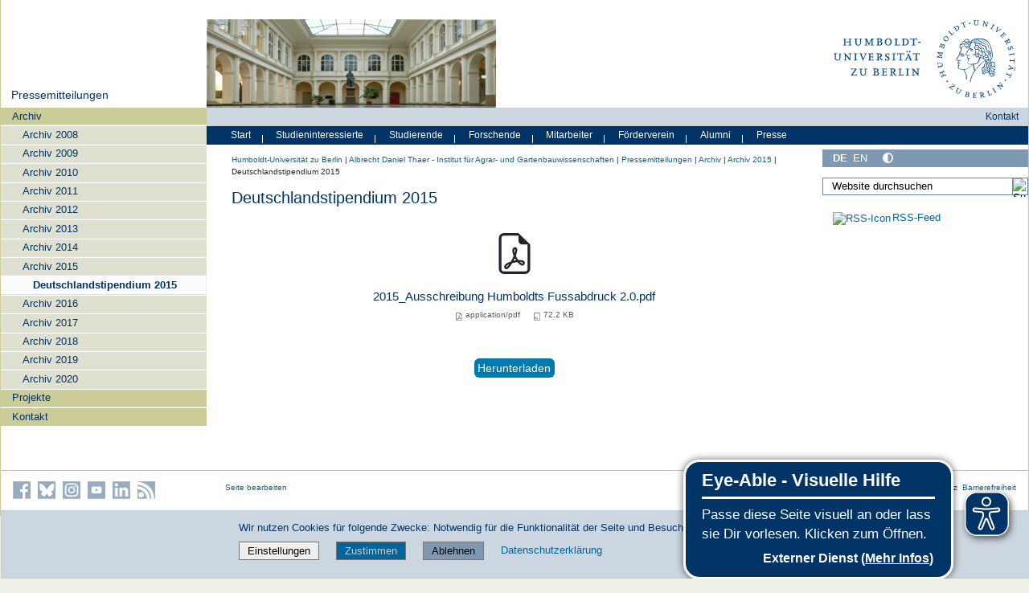

--- FILE ---
content_type: text/css; charset=utf-8
request_url: https://www.agrar.hu-berlin.de/++webresource++a684c705-baa9-5a4f-abba-cd54b52d42f5/++resource++humboldt.logo/mobile.css
body_size: -495
content:
.humboldt-logo {
    width: 100%;
    height: auto;
	text-align: right;
	padding: 0;
}

.humboldt-logo img {
    height: auto;
	max-height: 7.7em;
	padding: 0 1em 0 0;
}

#portal-logo {
    display: none;
}

@media screen and (min-width: 720px) {
    #portal-logo {
        display: block
    }
    
    .smallscreen.humboldt-logo {
        display: none;
    }
}
